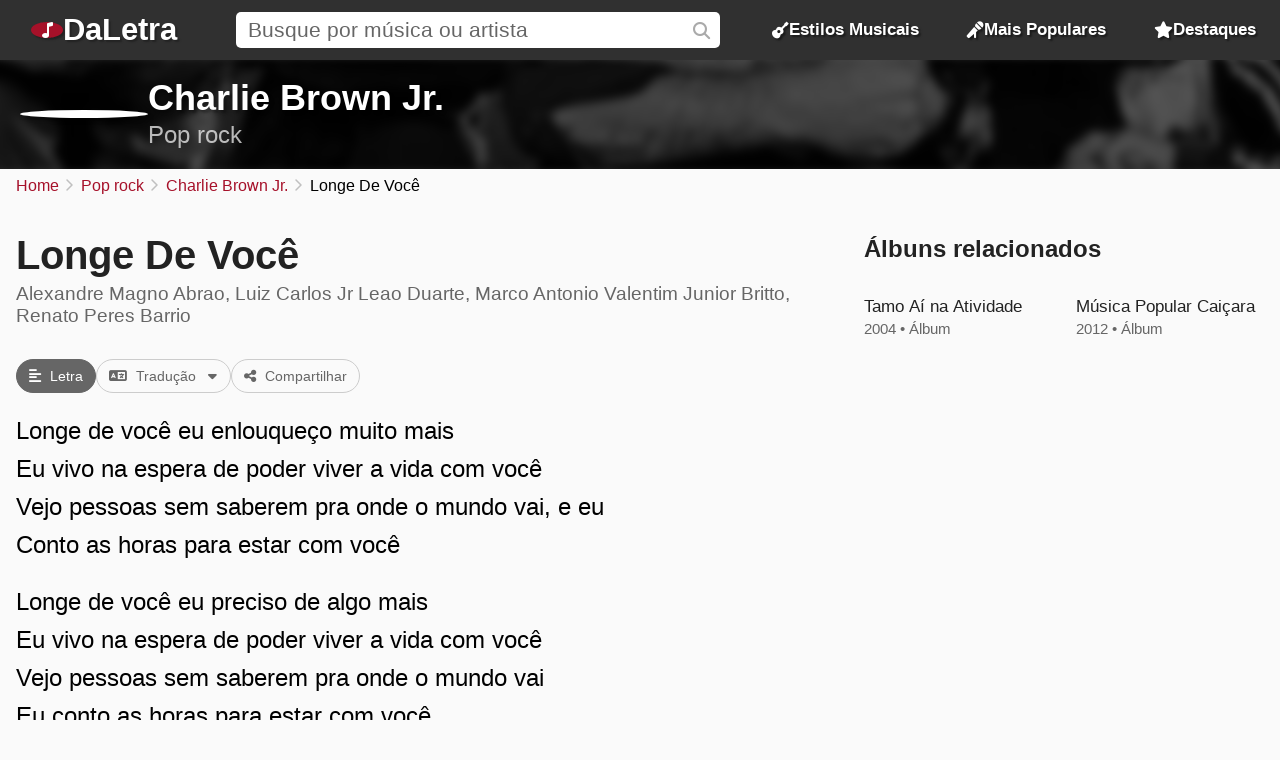

--- FILE ---
content_type: text/html; charset=UTF-8
request_url: https://daletra.com.br/charlie-brown-jr/letra/longe-de-voce.html
body_size: 12113
content:
<!DOCTYPE html>
<html lang="pt-BR">
<head>
		<meta charset="utf-8">
		<title>Longe De Voc&ecirc; - Charlie Brown Jr.</title>
		<meta name="viewport" content="width=device-width, initial-scale=1.0">
		<meta name="description" content="Longe de voc&ecirc; eu enlouque&ccedil;o muito mais. Eu vivo na espera de poder viver a vida com voc&ecirc;. Vejo pessoas sem saberem pra onde o mundo vai, e eu.">
		<meta name="keywords" content="longe de voc&ecirc;, charlie brown jr., longe de voc&ecirc; de charlie brown jr., letra longe de voc&ecirc;, m&uacute;sica longe de voc&ecirc; de charlie brown jr.">
		<link rel="preconnect" href="https://daletra.site">
		<link rel="canonical" href="https://daletra.com.br/charlie-brown-jr/letra/longe-de-voce.html">
		
		<link rel="alternate" hreflang="pt-BR" href="https://daletra.com.br/charlie-brown-jr/letra/longe-de-voce.html">
		<link rel="alternate" hreflang="en" href="https://daletra.com/charlie-brown-jr/lyrics/longe-de-voce.html">
		<link rel="alternate" hreflang="es" href="https://daletra.net/charlie-brown-jr/letras/longe-de-voce.html">
		<link rel="alternate" hreflang="fr" href="https://daletra.art/charlie-brown-jr/paroles/longe-de-voce.html">
		<link rel="alternate" hreflang="de" href="https://daletra.top/charlie-brown-jr/liedtexte/longe-de-voce.html">
		<link rel="alternate" hreflang="it" href="https://daletra.online/charlie-brown-jr/testi/longe-de-voce.html">
		
		<meta name="robots" content="index, follow">
		
		<meta name="google" content="notranslate">
		<meta name="format-detection" content="telephone=no">
		
		<link rel="apple-touch-icon" sizes="512x512" href="https://daletra.site/assets/favicon/favicon-512x512.png">
		<link rel="apple-touch-icon" sizes="180x180" href="https://daletra.site/assets/favicon/favicon-180x180.png">
		<link rel="apple-touch-icon" sizes="192x192" href="https://daletra.site/assets/favicon/favicon-192x192.png">
		<link rel="icon" type="image/png" sizes="32x32" href="https://daletra.site/assets/favicon/favicon-32x32.png">
		<link rel="icon" type="image/png" sizes="16x16" href="https://daletra.site/assets/favicon/favicon-16x16.png">
		<link rel="manifest" href="https://daletra.site/assets/favicon/site.webmanifest">
		<link rel="mask-icon" href="https://daletra.site/assets/favicon/favicon.svg" color="#aa0000">
		<link rel="shortcut icon" href="https://daletra.site/assets/favicon/favicon.ico">
		<meta name="msapplication-TileColor" content="#dddddd">
		<meta name="msapplication-config" content="https://daletra.site/assets/favicon/browserconfig.xml">
		<meta name="theme-color" content="#ffffff">
		
		<meta property="og:locale" content="pt_BR">
		<meta property="og:type" content="website">
		<meta property="og:title" content="Longe De Voc&ecirc; - Charlie Brown Jr.">
		<meta property="og:description" content="Longe de voc&ecirc; eu enlouque&ccedil;o muito mais. Eu vivo na espera de poder viver a vida com voc&ecirc;. Vejo pessoas sem saberem pra onde o mundo vai, e eu.">
		<meta property="og:site_name" content="DaLetra">
		<meta property="og:url" content="https://daletra.com.br/charlie-brown-jr/letra/longe-de-voce.html">
		<meta property="og:image" content="https://daletra.site/assets/c/h/a/charlie-brown-jr/_profile-md.webp">
		<meta property="og:image:type" content="image/webp">
		
		<meta name="twitter:card" content="summary_large_image">
		<meta name="twitter:url" content="https://daletra.com.br/charlie-brown-jr/letra/longe-de-voce.html">
		<meta name="twitter:title" content="Longe De Voc&ecirc; - Charlie Brown Jr.">
		<meta name="twitter:description" content="Longe de voc&ecirc; eu enlouque&ccedil;o muito mais. Eu vivo na espera de poder viver a vida com voc&ecirc;. Vejo pessoas sem saberem pra onde o mundo vai, e eu.">
		<meta name="twitter:image" content="https://daletra.site/assets/c/h/a/charlie-brown-jr/_profile-md.webp">
		<meta name="twitter:site" content="@daletrabr">
		
		<link rel="alternate" type="application/rss+xml" title="RSS do site DaLetra" href="https://daletra.com.br/feed.rss">
		
		<link rel="search" type="application/opensearchdescription+xml" title="DaLetra" href="https://daletra.com.br/opensearch.xml">
		
		<link rel="preload" as="style" href="https://daletra.site/assets/css/styles.min.css?v=1725042035">
		<link rel="stylesheet" type="text/css" href="https://daletra.site/assets/css/styles.min.css?v=1725042035">
		<link rel="preload" as="style" href="https://daletra.site/assets/css/fa-kit.css?v=1725042035">
		<link rel="stylesheet" type="text/css" href="https://daletra.site/assets/css/fa-kit.css?v=1725042035">
		
		<script type="application/ld+json">[{
    "@context": "https:\/\/schema.org",
    "@type": "WebSite",
    "@id": "https:\/\/daletra.com.br\/#website",
    "url": "https:\/\/daletra.com.br\/",
    "inLanguage": "pt-BR",
    "name": "DaLetra",
    "description": "Letras, M\u00fasicas, V\u00eddeos e muito mais",
    "image": {
        "@type": "ImageObject",
        "url": "https:\/\/daletra.site\/assets\/other\/social\/daletra.png",
        "height": "450",
        "width": "450"
    },
    "sameAs": [
        "https:\/\/www.facebook.com\/brdaletra\/",
        "https:\/\/twitter.com\/daletrabr\/",
        "https:\/\/t.me\/daletrabr",
        "https:\/\/bsky.app\/profile\/daletra.com.br",
        "https:\/\/www.pinterest.com\/daletrabr\/",
        "https:\/\/www.tumblr.com\/daletrabr\/",
        "https:\/\/www.instapaper.com\/p\/daletra",
        "https:\/\/flipboard.com\/@daletrabr",
        "https:\/\/flipboard.social\/@daletrabr",
        "https:\/\/mastodon.social\/@daletrabr",
        "https:\/\/pawoo.net\/@daletra",
        "https:\/\/mas.to\/@daletra",
        "https:\/\/mstdn.social\/@daletrabr",
        "https:\/\/musician.social\/@daletrabr",
        "https:\/\/gravatar.com\/daletrabr"
    ],
    "potentialAction": {
        "@type": "SearchAction",
        "target": {
            "@type": "EntryPoint",
            "urlTemplate": "https:\/\/daletra.com.br\/busca\/?q={search_term_string}"
        },
        "query-input": "required name=search_term_string"
    }
},{
    "@context": "https:\/\/schema.org",
    "@type": "Organization",
    "@id": "https:\/\/daletra.com.br\/#organization",
    "url": "https:\/\/daletra.com.br\/",
    "name": "DaLetra",
    "description": "Letras, M\u00fasicas, V\u00eddeos e muito mais",
    "logo": {
        "@type": "ImageObject",
        "url": "https:\/\/daletra.site\/assets\/other\/social\/daletra.png",
        "height": "450",
        "width": "450"
    }
},{
    "@context": "https:\/\/schema.org",
    "@type": "WebPage",
    "@id": "https:\/\/daletra.com.br\/charlie-brown-jr\/letra\/longe-de-voce.html#webpage",
    "url": "https:\/\/daletra.com.br\/charlie-brown-jr\/letra\/longe-de-voce.html",
    "inLanguage": "pt-BR",
    "name": "Longe De Voc&ecirc; - Charlie Brown Jr.",
    "description": "Longe de voc&ecirc; eu enlouque&ccedil;o muito mais. Eu vivo na espera de poder viver a vida com voc&ecirc;. Vejo pessoas sem saberem pra onde o mundo vai, e eu.",
    "isPartOf": {
        "@id": "https:\/\/daletra.com.br\/#website"
    },
    "about": {
        "@id": "https:\/\/daletra.com.br\/#organization"
    }
},{
    "@context": "https:\/\/schema.org",
    "@type": "BreadcrumbList",
    "itemListElement": [
        {
            "@type": "ListItem",
            "position": 1,
            "item": {
                "@id": "https:\/\/daletra.com.br\/",
                "name": "Home"
            }
        },
        {
            "@type": "ListItem",
            "position": 2,
            "item": {
                "@id": "https:\/\/daletra.com.br\/estilos\/pop-rock\/",
                "name": "Pop rock"
            }
        },
        {
            "@type": "ListItem",
            "position": 3,
            "item": {
                "@id": "https:\/\/daletra.com.br\/charlie-brown-jr\/",
                "name": "Charlie Brown Jr."
            }
        },
        {
            "@type": "ListItem",
            "position": 4,
            "item": {
                "@id": "https:\/\/daletra.com.br\/charlie-brown-jr\/letra\/longe-de-voce.html",
                "name": "Longe De Voc&ecirc;"
            }
        }
    ]
},{
    "@context": "https:\/\/schema.org",
    "@type": "MusicComposition",
    "@id": "https:\/\/daletra.com.br\/charlie-brown-jr\/letra\/longe-de-voce.html#composition",
    "url": "https:\/\/daletra.com.br\/charlie-brown-jr\/letra\/longe-de-voce.html",
    "name": "Longe De Voc\u00ea",
    "lyrics": {
        "@type": "CreativeWork",
        "text": "Longe de voc\u00ea eu enlouque\u00e7o muito mais\nEu vivo na espera de poder viver a vida com voc\u00ea\nVejo pessoas sem saberem pra onde o mundo vai, e eu\nConto as horas para estar com voc\u00ea\n\nLonge de voc\u00ea eu preciso de algo mais\nEu vivo na espera de poder viver a vida com voc\u00ea\nVejo pessoas sem saberem pra onde o mundo vai\nEu conto as horas para estar com voc\u00ea\n\nQue mundo \u00e9 esse que ningu\u00e9m entende um sonho\nQue mundo \u00e9 esse que ningu\u00e9m sabe mais amar\nPra tanta coisa que faz mal eu me disponho\nQuando eu te vejo eu come\u00e7o a sorrir\nEu come\u00e7o a sorrir\n\nN\u00e3o quero desperdi\u00e7ar a chance de ter encontrado voc\u00ea\nHoje o que eu mais quero \u00e9 fazer voc\u00ea feliz\nVejo as pessoas e sei que juntos n\u00f3s podemos muito mais\nEu vivo na espera de poder viver a vida com voc\u00ea\n\nQue mundo \u00e9 esse que ningu\u00e9m entende um sonho\nQue mundo \u00e9 esse que ningu\u00e9m sabe mais amar\nPra tanta coisa que faz mal eu me disponho\nQuando eu te vejo eu come\u00e7o a sorrir\nEu come\u00e7o a sorrir\n\nMolduras boas n\u00e3o salvam quadros ruins\nEu procurei a vida inteira sem saber bem pelo que\nMas se pelo menos voc\u00ea estivesse aqui\nEu conto as horas pra estar com voc\u00ea\nEu estive l\u00e1 na sua presen\u00e7a\nS\u00f3 pra saber o que voc\u00ea diria sobre n\u00f3s\nO que te diz mais\nO que te diz mais"
    },
    "lyricist": [
        {
            "@type": "Person",
            "name": "Alexandre Magno Abrao, Luiz Carlos Jr Leao Duarte, Marco Antonio Valentim  Junior Britto, Renato Peres Barrio"
        }
    ]
},{
    "@context": "https:\/\/schema.org",
    "@type": "MusicRecording",
    "@id": "https:\/\/daletra.com.br\/charlie-brown-jr\/letra\/longe-de-voce.html#recording",
    "url": "https:\/\/daletra.com.br\/charlie-brown-jr\/letra\/longe-de-voce.html",
    "image": "https:\/\/daletra.site\/assets\/c\/h\/a\/charlie-brown-jr\/_profile-sm.webp",
    "name": "Longe De Voc\u00ea",
    "description": "Longe De Voc&ecirc; &eacute; uma m&uacute;sica de Charlie Brown Jr., do estilo Pop rock",
    "author": [
        {
            "@type": "Person",
            "name": "Alexandre Magno Abrao, Luiz Carlos Jr Leao Duarte, Marco Antonio Valentim  Junior Britto, Renato Peres Barrio"
        }
    ],
    "byArtist": {
        "@context": "https:\/\/schema.org",
        "@type": "MusicGroup",
        "image": [
            "https:\/\/daletra.site\/assets\/c\/h\/a\/charlie-brown-jr\/_profile-sm.webp"
        ],
        "genre": "https:\/\/daletra.com.br\/estilos\/pop-rock\/",
        "name": "Charlie Brown Jr.",
        "description": "M&uacute;sicas de Charlie Brown Jr., do estilo Pop rock",
        "url": "https:\/\/daletra.com.br\/charlie-brown-jr\/"
    },
    "recordingOf": "https:\/\/daletra.com.br\/charlie-brown-jr\/letra\/longe-de-voce.html#composition"
},{
    "@context": "https:\/\/schema.org",
    "@type": "FAQPage",
    "mainEntity": [
        {
            "@context": "https:\/\/schema.org",
            "@type": "Question",
            "name": "Em quais \u00e1lbuns a m\u00fasica \u201cLonge De Voc\u00ea\u201d foi lan\u00e7ada por Charlie Brown Jr.?",
            "inLanguage": "pt-BR",
            "acceptedAnswer": {
                "@context": "https:\/\/schema.org",
                "@type": "Answer",
                "text": "Charlie Brown Jr.  lan\u00e7ou a m\u00fasica nos \u00e1lbums \u201cTamo A\u00ed na Atividade\u201d em 2004 e \u201cM\u00fasica Popular Cai\u00e7ara\u201d em 2012."
            }
        },
        {
            "@context": "https:\/\/schema.org",
            "@type": "Question",
            "name": "De quem \u00e9 a composi\u00e7\u00e3o da m\u00fasica \u201cLonge De Voc&ecirc;\u201d de Charlie Brown Jr.?",
            "inLanguage": "pt-BR",
            "acceptedAnswer": {
                "@context": "https:\/\/schema.org",
                "@type": "Answer",
                "text": "A m\u00fasica \u201cLonge De Voc&ecirc;\u201d de Charlie Brown Jr. foi composta por Alexandre Magno Abrao, Luiz Carlos Jr Leao Duarte, Marco Antonio Valentim  Junior Britto, Renato Peres Barrio."
            }
        }
    ]
}]</script>
	</head>
<body>
<nav>
	<div class="container">
	    <div class="logo">
	  	  <a href="/" aria-label="P&aacute;gina Inicial">
	  	  <i class="fa-solid fa-music-note"></i><span>DaLetra</span>
	  	  </a>
	    </div>

		<div class="search">
			<input type="search" name="q" id="searchQ" value="" placeholder="Busque por m&uacute;sica ou artista" data-path="busca">
		</div>

		<div class="topmenu genres">
		  <a href="/estilos/"><i class="fa-sharp fa-solid fa-guitar"></i> Estilos Musicais</a>
		</div>
		<div class="topmenu top-songs">
			<a href="/mais-populares/"><i class="fa-solid fa-microphone-stand"></i> Mais Populares</a>
		</div>
		<div class="topmenu featured-songs">
			<a href="/destaques/"><i class="fa-solid fa-star"></i> Destaques</a>
		</div>
		<div class="menu">
			<button class="menu-icon" aria-label="Menu"></button>

			<div class="menu-itens">
				<div class="genres">
				  <a href="/estilos/"><i class="fa-sharp fa-solid fa-guitar"></i> Estilos Musicais</a>
				</div>
				<div class="top-songs">
					<a href="/mais-populares/"><i class="fa-solid fa-microphone-stand"></i> Mais Populares</a>
				</div>
				<div class="featured-songs">
					<a href="/destaques/"><i class="fa-solid fa-star"></i> Destaques</a>
				</div>
			</div>
		</div>

	</div>
</nav>

<main id="master">
<header>
	<div class="container">
		<a href="/charlie-brown-jr/" title="Charlie Brown Jr."><div class="profile" style="background-image: url(https://daletra.site/assets/c/h/a/charlie-brown-jr/_profile-sm.webp);"></div></a>
		<div class="info">
			<h2><a href="/charlie-brown-jr/">Charlie Brown Jr.</a></h2>
			<p><a href="/estilos/pop-rock/">Pop rock</a></p>
		</div>
		<div class="social">
		</div>
	</div>
	<div class="bg" style="background-image: url(https://daletra.site/assets/c/h/a/charlie-brown-jr/_header.webp);"></div>
</header>
<div id="breadcrumbs"><ul>
	<li><a href="/" title="Home">Home</a></li>
	<li><a href="/estilos/pop-rock/" title="Pop rock">Pop rock</a></li>
	<li><a href="/charlie-brown-jr/" title="Charlie Brown Jr.">Charlie Brown Jr.</a></li>
	<li>Longe De Voc&ecirc;</li>
</ul></div>
<div class="block mix mix-lyrics">
    <section class="container">
        <article>
            <h1 class="music-name">Longe De Voc&ecirc;</h1>
            <div class="written_by">Alexandre Magno Abrao, Luiz Carlos Jr Leao Duarte, Marco Antonio Valentim  Junior Britto, Renato Peres Barrio</div><p class="buttons">
<a href="#lyrics" class="button lyric-act"data-action-to="#lyrics"><i class="fa fa-align-left"></i> Letra</a><a href="#" class="button translate-act"data-action-to="#lang-" data-translations="[{&quot;url&quot;:&quot;#lang-en&quot;,&quot;class&quot;:&quot;translate-to&quot;,&quot;label&quot;:&quot;English&quot;,&quot;code&quot;:&quot;en&quot;,&quot;attr&quot;:[{&quot;name&quot;:&quot;data-action-to&quot;,&quot;value&quot;:&quot;#lang-en&quot;}]},{&quot;url&quot;:&quot;#lang-es&quot;,&quot;class&quot;:&quot;translate-to&quot;,&quot;label&quot;:&quot;Espa\u00f1ol&quot;,&quot;code&quot;:&quot;es&quot;,&quot;attr&quot;:[{&quot;name&quot;:&quot;data-action-to&quot;,&quot;value&quot;:&quot;#lang-es&quot;}]},{&quot;url&quot;:&quot;#lang-fr&quot;,&quot;class&quot;:&quot;translate-to&quot;,&quot;label&quot;:&quot;Fran\u00e7ais&quot;,&quot;code&quot;:&quot;fr&quot;,&quot;attr&quot;:[{&quot;name&quot;:&quot;data-action-to&quot;,&quot;value&quot;:&quot;#lang-fr&quot;}]},{&quot;url&quot;:&quot;#lang-de&quot;,&quot;class&quot;:&quot;translate-to&quot;,&quot;label&quot;:&quot;Deutsch&quot;,&quot;code&quot;:&quot;de&quot;,&quot;attr&quot;:[{&quot;name&quot;:&quot;data-action-to&quot;,&quot;value&quot;:&quot;#lang-de&quot;}]},{&quot;url&quot;:&quot;#lang-it&quot;,&quot;class&quot;:&quot;translate-to&quot;,&quot;label&quot;:&quot;Italiano&quot;,&quot;code&quot;:&quot;it&quot;,&quot;attr&quot;:[{&quot;name&quot;:&quot;data-action-to&quot;,&quot;value&quot;:&quot;#lang-it&quot;}]},{&quot;url&quot;:&quot;#lang-id&quot;,&quot;class&quot;:&quot;translate-to&quot;,&quot;label&quot;:&quot;Bahasa Indonesia&quot;,&quot;code&quot;:&quot;id&quot;,&quot;attr&quot;:[{&quot;name&quot;:&quot;data-action-to&quot;,&quot;value&quot;:&quot;#lang-id&quot;}]},{&quot;url&quot;:&quot;#lang-th&quot;,&quot;class&quot;:&quot;translate-to&quot;,&quot;label&quot;:&quot;\u0e44\u0e17\u0e22&quot;,&quot;code&quot;:&quot;th&quot;,&quot;attr&quot;:[{&quot;name&quot;:&quot;data-action-to&quot;,&quot;value&quot;:&quot;#lang-th&quot;}]},{&quot;url&quot;:&quot;#lang-zh&quot;,&quot;class&quot;:&quot;translate-to&quot;,&quot;label&quot;:&quot;\u4e2d\u6587&quot;,&quot;code&quot;:&quot;zh&quot;,&quot;attr&quot;:[{&quot;name&quot;:&quot;data-action-to&quot;,&quot;value&quot;:&quot;#lang-zh&quot;}]}]" data-main-language="" data-translation="0"><i class="fa-solid fa-language"></i> Tradução <span><i class="fa-solid fa-caret-down"></i></span></a><a href="/charlie-brown-jr/letra/longe-de-voce.html" class="button share-act"><i class="fa fa-share-nodes"></i> Compartilhar</a></p>
            <div class="lyrics"><div id="content-lyrics" lang="pt">
<p>Longe de você eu enlouqueço muito mais<br>Eu vivo na espera de poder viver a vida com você<br>Vejo pessoas sem saberem pra onde o mundo vai, e eu<br>Conto as horas para estar com você</p><p>Longe de você eu preciso de algo mais<br>Eu vivo na espera de poder viver a vida com você<br>Vejo pessoas sem saberem pra onde o mundo vai<br>Eu conto as horas para estar com você</p><p>Que mundo é esse que ninguém entende um sonho<br>Que mundo é esse que ninguém sabe mais amar<br>Pra tanta coisa que faz mal eu me disponho<br>Quando eu te vejo eu começo a sorrir<br>Eu começo a sorrir</p><p>Não quero desperdiçar a chance de ter encontrado você<br>Hoje o que eu mais quero é fazer você feliz<br>Vejo as pessoas e sei que juntos nós podemos muito mais<br>Eu vivo na espera de poder viver a vida com você</p><p>Que mundo é esse que ninguém entende um sonho<br>Que mundo é esse que ninguém sabe mais amar<br>Pra tanta coisa que faz mal eu me disponho<br>Quando eu te vejo eu começo a sorrir<br>Eu começo a sorrir</p><p>Molduras boas não salvam quadros ruins<br>Eu procurei a vida inteira sem saber bem pelo que<br>Mas se pelo menos você estivesse aqui<br>Eu conto as horas pra estar com você<br>Eu estive lá na sua presença<br>Só pra saber o que você diria sobre nós<br>O que te diz mais<br>O que te diz mais</p>
</div>
<div id="content-lang-en">
<div class="original" lang="pt">Longe de você eu enlouqueço muito mais</div>
<div class="translation" lang="en">Far from you, I go much more insane</div>
<div class="original" lang="pt">Eu vivo na espera de poder viver a vida com você</div>
<div class="translation" lang="en">I live in hope of being able to live life with you</div>
<div class="original" lang="pt">Vejo pessoas sem saberem pra onde o mundo vai, e eu</div>
<div class="translation" lang="en">I see people not knowing where the world is going, and I</div>
<div class="original" lang="pt">Conto as horas para estar com você</div>
<div class="translation" lang="en">Count the hours to be with you</div>
<div class="empty-line"></div>
<div class="original" lang="pt">Longe de você eu preciso de algo mais</div>
<div class="translation" lang="en">Far from you, I need something more</div>
<div class="original" lang="pt">Eu vivo na espera de poder viver a vida com você</div>
<div class="translation" lang="en">I live in hope of being able to live life with you</div>
<div class="original" lang="pt">Vejo pessoas sem saberem pra onde o mundo vai</div>
<div class="translation" lang="en">I see people not knowing where the world is going</div>
<div class="original" lang="pt">Eu conto as horas para estar com você</div>
<div class="translation" lang="en">I count the hours to be with you</div>
<div class="empty-line"></div>
<div class="original" lang="pt">Que mundo é esse que ninguém entende um sonho</div>
<div class="translation" lang="en">What kind of world is this where no one understands a dream</div>
<div class="original" lang="pt">Que mundo é esse que ninguém sabe mais amar</div>
<div class="translation" lang="en">What kind of world is this where no one knows how to love anymore</div>
<div class="original" lang="pt">Pra tanta coisa que faz mal eu me disponho</div>
<div class="translation" lang="en">For so many things that are harmful, I make myself available</div>
<div class="original" lang="pt">Quando eu te vejo eu começo a sorrir</div>
<div class="translation" lang="en">When I see you, I start to smile</div>
<div class="original" lang="pt">Eu começo a sorrir</div>
<div class="translation" lang="en">I start to smile</div>
<div class="empty-line"></div>
<div class="original" lang="pt">Não quero desperdiçar a chance de ter encontrado você</div>
<div class="translation" lang="en">I don't want to waste the chance of having found you</div>
<div class="original" lang="pt">Hoje o que eu mais quero é fazer você feliz</div>
<div class="translation" lang="en">Today what I want most is to make you happy</div>
<div class="original" lang="pt">Vejo as pessoas e sei que juntos nós podemos muito mais</div>
<div class="translation" lang="en">I see people and I know that together we can do much more</div>
<div class="original" lang="pt">Eu vivo na espera de poder viver a vida com você</div>
<div class="translation" lang="en">I live in hope of being able to live life with you</div>
<div class="empty-line"></div>
<div class="original" lang="pt">Que mundo é esse que ninguém entende um sonho</div>
<div class="translation" lang="en">What kind of world is this where no one understands a dream</div>
<div class="original" lang="pt">Que mundo é esse que ninguém sabe mais amar</div>
<div class="translation" lang="en">What kind of world is this where no one knows how to love anymore</div>
<div class="original" lang="pt">Pra tanta coisa que faz mal eu me disponho</div>
<div class="translation" lang="en">For so many things that are harmful, I make myself available</div>
<div class="original" lang="pt">Quando eu te vejo eu começo a sorrir</div>
<div class="translation" lang="en">When I see you, I start to smile</div>
<div class="original" lang="pt">Eu começo a sorrir</div>
<div class="translation" lang="en">I start to smile</div>
<div class="empty-line"></div>
<div class="original" lang="pt">Molduras boas não salvam quadros ruins</div>
<div class="translation" lang="en">Good frames don't save bad paintings</div>
<div class="original" lang="pt">Eu procurei a vida inteira sem saber bem pelo que</div>
<div class="translation" lang="en">I searched my whole life without really knowing for what</div>
<div class="original" lang="pt">Mas se pelo menos você estivesse aqui</div>
<div class="translation" lang="en">But if at least you were here</div>
<div class="original" lang="pt">Eu conto as horas pra estar com você</div>
<div class="translation" lang="en">I count the hours to be with you</div>
<div class="original" lang="pt">Eu estive lá na sua presença</div>
<div class="translation" lang="en">I was there in your presence</div>
<div class="original" lang="pt">Só pra saber o que você diria sobre nós</div>
<div class="translation" lang="en">Just to know what you would say about us</div>
<div class="original" lang="pt">O que te diz mais</div>
<div class="translation" lang="en">What tells you more</div>
<div class="original" lang="pt">O que te diz mais</div>
<div class="translation" lang="en">What tells you more</div>
</div>
<div id="content-lang-es">
<div class="original" lang="pt">Longe de você eu enlouqueço muito mais</div>
<div class="translation" lang="es">Lejos de ti, me vuelvo mucho más loco</div>
<div class="original" lang="pt">Eu vivo na espera de poder viver a vida com você</div>
<div class="translation" lang="es">Vivo esperando poder vivir la vida contigo</div>
<div class="original" lang="pt">Vejo pessoas sem saberem pra onde o mundo vai, e eu</div>
<div class="translation" lang="es">Veo a personas sin saber hacia dónde va el mundo, y yo</div>
<div class="original" lang="pt">Conto as horas para estar com você</div>
<div class="translation" lang="es">Cuento las horas para estar contigo</div>
<div class="empty-line"></div>
<div class="original" lang="pt">Longe de você eu preciso de algo mais</div>
<div class="translation" lang="es">Lejos de ti, necesito algo más</div>
<div class="original" lang="pt">Eu vivo na espera de poder viver a vida com você</div>
<div class="translation" lang="es">Vivo esperando poder vivir la vida contigo</div>
<div class="original" lang="pt">Vejo pessoas sem saberem pra onde o mundo vai</div>
<div class="translation" lang="es">Veo a personas sin saber hacia dónde va el mundo</div>
<div class="original" lang="pt">Eu conto as horas para estar com você</div>
<div class="translation" lang="es">Cuento las horas para estar contigo</div>
<div class="empty-line"></div>
<div class="original" lang="pt">Que mundo é esse que ninguém entende um sonho</div>
<div class="translation" lang="es">¿Qué mundo es este en el que nadie entiende un sueño?</div>
<div class="original" lang="pt">Que mundo é esse que ninguém sabe mais amar</div>
<div class="translation" lang="es">¿Qué mundo es este en el que nadie sabe amar ya?</div>
<div class="original" lang="pt">Pra tanta coisa que faz mal eu me disponho</div>
<div class="translation" lang="es">Para tantas cosas que hacen daño, me ofrezco</div>
<div class="original" lang="pt">Quando eu te vejo eu começo a sorrir</div>
<div class="translation" lang="es">Cuando te veo, empiezo a sonreír</div>
<div class="original" lang="pt">Eu começo a sorrir</div>
<div class="translation" lang="es">Empiezo a sonreír</div>
<div class="empty-line"></div>
<div class="original" lang="pt">Não quero desperdiçar a chance de ter encontrado você</div>
<div class="translation" lang="es">No quiero desperdiciar la oportunidad de haberte encontrado</div>
<div class="original" lang="pt">Hoje o que eu mais quero é fazer você feliz</div>
<div class="translation" lang="es">Hoy, lo que más quiero es hacerte feliz</div>
<div class="original" lang="pt">Vejo as pessoas e sei que juntos nós podemos muito mais</div>
<div class="translation" lang="es">Veo a las personas y sé que juntos podemos mucho más</div>
<div class="original" lang="pt">Eu vivo na espera de poder viver a vida com você</div>
<div class="translation" lang="es">Vivo esperando poder vivir la vida contigo</div>
<div class="empty-line"></div>
<div class="original" lang="pt">Que mundo é esse que ninguém entende um sonho</div>
<div class="translation" lang="es">¿Qué mundo es este en el que nadie entiende un sueño?</div>
<div class="original" lang="pt">Que mundo é esse que ninguém sabe mais amar</div>
<div class="translation" lang="es">¿Qué mundo es este en el que nadie sabe amar ya?</div>
<div class="original" lang="pt">Pra tanta coisa que faz mal eu me disponho</div>
<div class="translation" lang="es">Para tantas cosas que hacen daño, me ofrezco</div>
<div class="original" lang="pt">Quando eu te vejo eu começo a sorrir</div>
<div class="translation" lang="es">Cuando te veo, empiezo a sonreír</div>
<div class="original" lang="pt">Eu começo a sorrir</div>
<div class="translation" lang="es">Empiezo a sonreír</div>
<div class="empty-line"></div>
<div class="original" lang="pt">Molduras boas não salvam quadros ruins</div>
<div class="translation" lang="es">Los buenos marcos no salvan a los malos cuadros</div>
<div class="original" lang="pt">Eu procurei a vida inteira sem saber bem pelo que</div>
<div class="translation" lang="es">Busqué toda mi vida sin saber bien por qué</div>
<div class="original" lang="pt">Mas se pelo menos você estivesse aqui</div>
<div class="translation" lang="es">Pero si al menos estuvieras aquí</div>
<div class="original" lang="pt">Eu conto as horas pra estar com você</div>
<div class="translation" lang="es">Cuento las horas para estar contigo</div>
<div class="original" lang="pt">Eu estive lá na sua presença</div>
<div class="translation" lang="es">Estuve allí en tu presencia</div>
<div class="original" lang="pt">Só pra saber o que você diria sobre nós</div>
<div class="translation" lang="es">Solo para saber lo que dirías sobre nosotros</div>
<div class="original" lang="pt">O que te diz mais</div>
<div class="translation" lang="es">Lo que te dice más</div>
<div class="original" lang="pt">O que te diz mais</div>
<div class="translation" lang="es">Lo que te dice más</div>
</div>
<div id="content-lang-fr">
<div class="original" lang="pt">Longe de você eu enlouqueço muito mais</div>
<div class="translation" lang="fr">Loin de toi, je deviens bien plus fou</div>
<div class="original" lang="pt">Eu vivo na espera de poder viver a vida com você</div>
<div class="translation" lang="fr">Je vis dans l'attente de pouvoir vivre la vie avec toi</div>
<div class="original" lang="pt">Vejo pessoas sem saberem pra onde o mundo vai, e eu</div>
<div class="translation" lang="fr">Je vois des gens qui ne savent pas où le monde va, et moi</div>
<div class="original" lang="pt">Conto as horas para estar com você</div>
<div class="translation" lang="fr">Je compte les heures pour être avec toi</div>
<div class="empty-line"></div>
<div class="original" lang="pt">Longe de você eu preciso de algo mais</div>
<div class="translation" lang="fr">Loin de toi, j'ai besoin de quelque chose de plus</div>
<div class="original" lang="pt">Eu vivo na espera de poder viver a vida com você</div>
<div class="translation" lang="fr">Je vis dans l'attente de pouvoir vivre la vie avec toi</div>
<div class="original" lang="pt">Vejo pessoas sem saberem pra onde o mundo vai</div>
<div class="translation" lang="fr">Je vois des gens qui ne savent pas où le monde va</div>
<div class="original" lang="pt">Eu conto as horas para estar com você</div>
<div class="translation" lang="fr">Je compte les heures pour être avec toi</div>
<div class="empty-line"></div>
<div class="original" lang="pt">Que mundo é esse que ninguém entende um sonho</div>
<div class="translation" lang="fr">Quel est ce monde où personne ne comprend un rêve</div>
<div class="original" lang="pt">Que mundo é esse que ninguém sabe mais amar</div>
<div class="translation" lang="fr">Quel est ce monde où personne ne sait plus aimer</div>
<div class="original" lang="pt">Pra tanta coisa que faz mal eu me disponho</div>
<div class="translation" lang="fr">Pour tant de choses qui font mal, je me rends disponible</div>
<div class="original" lang="pt">Quando eu te vejo eu começo a sorrir</div>
<div class="translation" lang="fr">Quand je te vois, je commence à sourire</div>
<div class="original" lang="pt">Eu começo a sorrir</div>
<div class="translation" lang="fr">Je commence à sourire</div>
<div class="empty-line"></div>
<div class="original" lang="pt">Não quero desperdiçar a chance de ter encontrado você</div>
<div class="translation" lang="fr">Je ne veux pas gâcher la chance de t'avoir trouvé</div>
<div class="original" lang="pt">Hoje o que eu mais quero é fazer você feliz</div>
<div class="translation" lang="fr">Aujourd'hui, ce que je veux le plus, c'est te rendre heureux</div>
<div class="original" lang="pt">Vejo as pessoas e sei que juntos nós podemos muito mais</div>
<div class="translation" lang="fr">Je vois les gens et je sais que ensemble, nous pouvons faire bien plus</div>
<div class="original" lang="pt">Eu vivo na espera de poder viver a vida com você</div>
<div class="translation" lang="fr">Je vis dans l'attente de pouvoir vivre la vie avec toi</div>
<div class="empty-line"></div>
<div class="original" lang="pt">Que mundo é esse que ninguém entende um sonho</div>
<div class="translation" lang="fr">Quel est ce monde où personne ne comprend un rêve</div>
<div class="original" lang="pt">Que mundo é esse que ninguém sabe mais amar</div>
<div class="translation" lang="fr">Quel est ce monde où personne ne sait plus aimer</div>
<div class="original" lang="pt">Pra tanta coisa que faz mal eu me disponho</div>
<div class="translation" lang="fr">Pour tant de choses qui font mal, je me rends disponible</div>
<div class="original" lang="pt">Quando eu te vejo eu começo a sorrir</div>
<div class="translation" lang="fr">Quand je te vois, je commence à sourire</div>
<div class="original" lang="pt">Eu começo a sorrir</div>
<div class="translation" lang="fr">Je commence à sourire</div>
<div class="empty-line"></div>
<div class="original" lang="pt">Molduras boas não salvam quadros ruins</div>
<div class="translation" lang="fr">De bons cadres ne sauvent pas de mauvais tableaux</div>
<div class="original" lang="pt">Eu procurei a vida inteira sem saber bem pelo que</div>
<div class="translation" lang="fr">J'ai cherché toute ma vie sans vraiment savoir pour quoi</div>
<div class="original" lang="pt">Mas se pelo menos você estivesse aqui</div>
<div class="translation" lang="fr">Mais si au moins tu étais ici</div>
<div class="original" lang="pt">Eu conto as horas pra estar com você</div>
<div class="translation" lang="fr">Je compte les heures pour être avec toi</div>
<div class="original" lang="pt">Eu estive lá na sua presença</div>
<div class="translation" lang="fr">J'étais là en ta présence</div>
<div class="original" lang="pt">Só pra saber o que você diria sobre nós</div>
<div class="translation" lang="fr">Juste pour savoir ce que tu dirais de nous</div>
<div class="original" lang="pt">O que te diz mais</div>
<div class="translation" lang="fr">Ce qui te dit plus</div>
<div class="original" lang="pt">O que te diz mais</div>
<div class="translation" lang="fr">Ce qui te dit plus</div>
</div>
<div id="content-lang-de">
<div class="original" lang="pt">Longe de você eu enlouqueço muito mais</div>
<div class="translation" lang="de">Weit weg von dir werde ich viel verrückter</div>
<div class="original" lang="pt">Eu vivo na espera de poder viver a vida com você</div>
<div class="translation" lang="de">Ich lebe in der Hoffnung, das Leben mit dir führen zu können</div>
<div class="original" lang="pt">Vejo pessoas sem saberem pra onde o mundo vai, e eu</div>
<div class="translation" lang="de">Ich sehe Menschen, die nicht wissen, wohin die Welt geht, und ich</div>
<div class="original" lang="pt">Conto as horas para estar com você</div>
<div class="translation" lang="de">Ich zähle die Stunden, um bei dir zu sein</div>
<div class="empty-line"></div>
<div class="original" lang="pt">Longe de você eu preciso de algo mais</div>
<div class="translation" lang="de">Weit weg von dir brauche ich etwas mehr</div>
<div class="original" lang="pt">Eu vivo na espera de poder viver a vida com você</div>
<div class="translation" lang="de">Ich lebe in der Hoffnung, das Leben mit dir führen zu können</div>
<div class="original" lang="pt">Vejo pessoas sem saberem pra onde o mundo vai</div>
<div class="translation" lang="de">Ich sehe Menschen, die nicht wissen, wohin die Welt geht</div>
<div class="original" lang="pt">Eu conto as horas para estar com você</div>
<div class="translation" lang="de">Ich zähle die Stunden, um bei dir zu sein</div>
<div class="empty-line"></div>
<div class="original" lang="pt">Que mundo é esse que ninguém entende um sonho</div>
<div class="translation" lang="de">Was für eine Welt ist das, in der niemand einen Traum versteht</div>
<div class="original" lang="pt">Que mundo é esse que ninguém sabe mais amar</div>
<div class="translation" lang="de">Was für eine Welt ist das, in der niemand mehr lieben kann</div>
<div class="original" lang="pt">Pra tanta coisa que faz mal eu me disponho</div>
<div class="translation" lang="de">Für so viele Dinge, die schaden, bin ich bereit</div>
<div class="original" lang="pt">Quando eu te vejo eu começo a sorrir</div>
<div class="translation" lang="de">Wenn ich dich sehe, fange ich an zu lächeln</div>
<div class="original" lang="pt">Eu começo a sorrir</div>
<div class="translation" lang="de">Ich fange an zu lächeln</div>
<div class="empty-line"></div>
<div class="original" lang="pt">Não quero desperdiçar a chance de ter encontrado você</div>
<div class="translation" lang="de">Ich will die Chance nicht verschwenden, dich gefunden zu haben</div>
<div class="original" lang="pt">Hoje o que eu mais quero é fazer você feliz</div>
<div class="translation" lang="de">Heute will ich dich mehr als alles andere glücklich machen</div>
<div class="original" lang="pt">Vejo as pessoas e sei que juntos nós podemos muito mais</div>
<div class="translation" lang="de">Ich sehe die Menschen und weiß, dass wir zusammen viel mehr können</div>
<div class="original" lang="pt">Eu vivo na espera de poder viver a vida com você</div>
<div class="translation" lang="de">Ich lebe in der Hoffnung, das Leben mit dir führen zu können</div>
<div class="empty-line"></div>
<div class="original" lang="pt">Que mundo é esse que ninguém entende um sonho</div>
<div class="translation" lang="de">Was für eine Welt ist das, in der niemand einen Traum versteht</div>
<div class="original" lang="pt">Que mundo é esse que ninguém sabe mais amar</div>
<div class="translation" lang="de">Was für eine Welt ist das, in der niemand mehr lieben kann</div>
<div class="original" lang="pt">Pra tanta coisa que faz mal eu me disponho</div>
<div class="translation" lang="de">Für so viele Dinge, die schaden, bin ich bereit</div>
<div class="original" lang="pt">Quando eu te vejo eu começo a sorrir</div>
<div class="translation" lang="de">Wenn ich dich sehe, fange ich an zu lächeln</div>
<div class="original" lang="pt">Eu começo a sorrir</div>
<div class="translation" lang="de">Ich fange an zu lächeln</div>
<div class="empty-line"></div>
<div class="original" lang="pt">Molduras boas não salvam quadros ruins</div>
<div class="translation" lang="de">Gute Rahmen retten keine schlechten Bilder</div>
<div class="original" lang="pt">Eu procurei a vida inteira sem saber bem pelo que</div>
<div class="translation" lang="de">Ich habe mein ganzes Leben lang gesucht, ohne genau zu wissen, wonach</div>
<div class="original" lang="pt">Mas se pelo menos você estivesse aqui</div>
<div class="translation" lang="de">Aber wenn du zumindest hier wärst</div>
<div class="original" lang="pt">Eu conto as horas pra estar com você</div>
<div class="translation" lang="de">Ich zähle die Stunden, um bei dir zu sein</div>
<div class="original" lang="pt">Eu estive lá na sua presença</div>
<div class="translation" lang="de">Ich war in deiner Gegenwart</div>
<div class="original" lang="pt">Só pra saber o que você diria sobre nós</div>
<div class="translation" lang="de">Nur um zu wissen, was du über uns sagen würdest</div>
<div class="original" lang="pt">O que te diz mais</div>
<div class="translation" lang="de">Was sagt dir mehr</div>
<div class="original" lang="pt">O que te diz mais</div>
<div class="translation" lang="de">Was sagt dir mehr</div>
</div>
<div id="content-lang-it">
<div class="original" lang="pt">Longe de você eu enlouqueço muito mais</div>
<div class="translation" lang="it">Lontano da te impazzisco molto di più</div>
<div class="original" lang="pt">Eu vivo na espera de poder viver a vida com você</div>
<div class="translation" lang="it">Vivo nell'attesa di poter vivere la vita con te</div>
<div class="original" lang="pt">Vejo pessoas sem saberem pra onde o mundo vai, e eu</div>
<div class="translation" lang="it">Vedo persone senza sapere dove il mondo sta andando, e io</div>
<div class="original" lang="pt">Conto as horas para estar com você</div>
<div class="translation" lang="it">Conto le ore per stare con te</div>
<div class="empty-line"></div>
<div class="original" lang="pt">Longe de você eu preciso de algo mais</div>
<div class="translation" lang="it">Lontano da te ho bisogno di qualcosa in più</div>
<div class="original" lang="pt">Eu vivo na espera de poder viver a vida com você</div>
<div class="translation" lang="it">Vivo nell'attesa di poter vivere la vita con te</div>
<div class="original" lang="pt">Vejo pessoas sem saberem pra onde o mundo vai</div>
<div class="translation" lang="it">Vedo persone senza sapere dove il mondo sta andando</div>
<div class="original" lang="pt">Eu conto as horas para estar com você</div>
<div class="translation" lang="it">Io conto le ore per stare con te</div>
<div class="empty-line"></div>
<div class="original" lang="pt">Que mundo é esse que ninguém entende um sonho</div>
<div class="translation" lang="it">Che mondo è questo in cui nessuno capisce un sogno</div>
<div class="original" lang="pt">Que mundo é esse que ninguém sabe mais amar</div>
<div class="translation" lang="it">Che mondo è questo in cui nessuno sa più amare</div>
<div class="original" lang="pt">Pra tanta coisa que faz mal eu me disponho</div>
<div class="translation" lang="it">Per tante cose che fanno male mi rendo disponibile</div>
<div class="original" lang="pt">Quando eu te vejo eu começo a sorrir</div>
<div class="translation" lang="it">Quando ti vedo inizio a sorridere</div>
<div class="original" lang="pt">Eu começo a sorrir</div>
<div class="translation" lang="it">Inizio a sorridere</div>
<div class="empty-line"></div>
<div class="original" lang="pt">Não quero desperdiçar a chance de ter encontrado você</div>
<div class="translation" lang="it">Non voglio sprecare l'opportunità di averti trovato</div>
<div class="original" lang="pt">Hoje o que eu mais quero é fazer você feliz</div>
<div class="translation" lang="it">Oggi quello che voglio di più è renderti felice</div>
<div class="original" lang="pt">Vejo as pessoas e sei que juntos nós podemos muito mais</div>
<div class="translation" lang="it">Vedo le persone e so che insieme possiamo molto di più</div>
<div class="original" lang="pt">Eu vivo na espera de poder viver a vida com você</div>
<div class="translation" lang="it">Vivo nell'attesa di poter vivere la vita con te</div>
<div class="empty-line"></div>
<div class="original" lang="pt">Que mundo é esse que ninguém entende um sonho</div>
<div class="translation" lang="it">Che mondo è questo in cui nessuno capisce un sogno</div>
<div class="original" lang="pt">Que mundo é esse que ninguém sabe mais amar</div>
<div class="translation" lang="it">Che mondo è questo in cui nessuno sa più amare</div>
<div class="original" lang="pt">Pra tanta coisa que faz mal eu me disponho</div>
<div class="translation" lang="it">Per tante cose che fanno male mi rendo disponibile</div>
<div class="original" lang="pt">Quando eu te vejo eu começo a sorrir</div>
<div class="translation" lang="it">Quando ti vedo inizio a sorridere</div>
<div class="original" lang="pt">Eu começo a sorrir</div>
<div class="translation" lang="it">Inizio a sorridere</div>
<div class="empty-line"></div>
<div class="original" lang="pt">Molduras boas não salvam quadros ruins</div>
<div class="translation" lang="it">Le belle cornici non salvano i brutti quadri</div>
<div class="original" lang="pt">Eu procurei a vida inteira sem saber bem pelo que</div>
<div class="translation" lang="it">Ho cercato tutta la vita senza sapere bene per cosa</div>
<div class="original" lang="pt">Mas se pelo menos você estivesse aqui</div>
<div class="translation" lang="it">Ma se almeno tu fossi qui</div>
<div class="original" lang="pt">Eu conto as horas pra estar com você</div>
<div class="translation" lang="it">Conto le ore per stare con te</div>
<div class="original" lang="pt">Eu estive lá na sua presença</div>
<div class="translation" lang="it">Ero lì, in tua presenza</div>
<div class="original" lang="pt">Só pra saber o que você diria sobre nós</div>
<div class="translation" lang="it">Solo per sapere cosa diresti di noi</div>
<div class="original" lang="pt">O que te diz mais</div>
<div class="translation" lang="it">Cosa ti dice di più</div>
<div class="original" lang="pt">O que te diz mais</div>
<div class="translation" lang="it">Cosa ti dice di più</div>
</div>
<div id="content-lang-id">
<div class="original" lang="pt">Longe de você eu enlouqueço muito mais</div>
<div class="translation" lang="id">Jauh dari Anda, saya menjadi lebih gila</div>
<div class="original" lang="pt">Eu vivo na espera de poder viver a vida com você</div>
<div class="translation" lang="id">Saya hidup dalam harapan untuk bisa hidup bersama Anda</div>
<div class="original" lang="pt">Vejo pessoas sem saberem pra onde o mundo vai, e eu</div>
<div class="translation" lang="id">Saya melihat orang-orang tanpa tahu kemana dunia ini menuju, dan saya</div>
<div class="original" lang="pt">Conto as horas para estar com você</div>
<div class="translation" lang="id">Menghitung jam untuk bisa bersama Anda</div>
<div class="empty-line"></div>
<div class="original" lang="pt">Longe de você eu preciso de algo mais</div>
<div class="translation" lang="id">Jauh dari Anda, saya butuh sesuatu yang lebih</div>
<div class="original" lang="pt">Eu vivo na espera de poder viver a vida com você</div>
<div class="translation" lang="id">Saya hidup dalam harapan untuk bisa hidup bersama Anda</div>
<div class="original" lang="pt">Vejo pessoas sem saberem pra onde o mundo vai</div>
<div class="translation" lang="id">Saya melihat orang-orang tanpa tahu kemana dunia ini menuju</div>
<div class="original" lang="pt">Eu conto as horas para estar com você</div>
<div class="translation" lang="id">Saya menghitung jam untuk bisa bersama Anda</div>
<div class="empty-line"></div>
<div class="original" lang="pt">Que mundo é esse que ninguém entende um sonho</div>
<div class="translation" lang="id">Dunia apakah ini yang tidak ada yang mengerti mimpi</div>
<div class="original" lang="pt">Que mundo é esse que ninguém sabe mais amar</div>
<div class="translation" lang="id">Dunia apakah ini yang tidak ada yang tahu cara mencintai lagi</div>
<div class="original" lang="pt">Pra tanta coisa que faz mal eu me disponho</div>
<div class="translation" lang="id">Untuk banyak hal yang buruk, saya bersedia</div>
<div class="original" lang="pt">Quando eu te vejo eu começo a sorrir</div>
<div class="translation" lang="id">Ketika saya melihat Anda, saya mulai tersenyum</div>
<div class="original" lang="pt">Eu começo a sorrir</div>
<div class="translation" lang="id">Saya mulai tersenyum</div>
<div class="empty-line"></div>
<div class="original" lang="pt">Não quero desperdiçar a chance de ter encontrado você</div>
<div class="translation" lang="id">Saya tidak ingin menyia-nyiakan kesempatan telah menemukan Anda</div>
<div class="original" lang="pt">Hoje o que eu mais quero é fazer você feliz</div>
<div class="translation" lang="id">Hari ini yang paling saya inginkan adalah membuat Anda bahagia</div>
<div class="original" lang="pt">Vejo as pessoas e sei que juntos nós podemos muito mais</div>
<div class="translation" lang="id">Saya melihat orang-orang dan tahu bahwa bersama kita bisa lebih banyak</div>
<div class="original" lang="pt">Eu vivo na espera de poder viver a vida com você</div>
<div class="translation" lang="id">Saya hidup dalam harapan untuk bisa hidup bersama Anda</div>
<div class="empty-line"></div>
<div class="original" lang="pt">Que mundo é esse que ninguém entende um sonho</div>
<div class="translation" lang="id">Dunia apakah ini yang tidak ada yang mengerti mimpi</div>
<div class="original" lang="pt">Que mundo é esse que ninguém sabe mais amar</div>
<div class="translation" lang="id">Dunia apakah ini yang tidak ada yang tahu cara mencintai lagi</div>
<div class="original" lang="pt">Pra tanta coisa que faz mal eu me disponho</div>
<div class="translation" lang="id">Untuk banyak hal yang buruk, saya bersedia</div>
<div class="original" lang="pt">Quando eu te vejo eu começo a sorrir</div>
<div class="translation" lang="id">Ketika saya melihat Anda, saya mulai tersenyum</div>
<div class="original" lang="pt">Eu começo a sorrir</div>
<div class="translation" lang="id">Saya mulai tersenyum</div>
<div class="empty-line"></div>
<div class="original" lang="pt">Molduras boas não salvam quadros ruins</div>
<div class="translation" lang="id">Bingkai bagus tidak menyelamatkan lukisan buruk</div>
<div class="original" lang="pt">Eu procurei a vida inteira sem saber bem pelo que</div>
<div class="translation" lang="id">Saya mencari sepanjang hidup tanpa tahu apa yang saya cari</div>
<div class="original" lang="pt">Mas se pelo menos você estivesse aqui</div>
<div class="translation" lang="id">Tapi setidaknya jika Anda ada di sini</div>
<div class="original" lang="pt">Eu conto as horas pra estar com você</div>
<div class="translation" lang="id">Saya menghitung jam untuk bisa bersama Anda</div>
<div class="original" lang="pt">Eu estive lá na sua presença</div>
<div class="translation" lang="id">Saya ada di hadapan Anda</div>
<div class="original" lang="pt">Só pra saber o que você diria sobre nós</div>
<div class="translation" lang="id">Hanya untuk tahu apa yang Anda katakan tentang kita</div>
<div class="original" lang="pt">O que te diz mais</div>
<div class="translation" lang="id">Apa yang lebih mengatakan kepada Anda</div>
<div class="original" lang="pt">O que te diz mais</div>
<div class="translation" lang="id">Apa yang lebih mengatakan kepada Anda</div>
</div>
<div id="content-lang-th">
<div class="original" lang="pt">Longe de você eu enlouqueço muito mais</div>
<div class="translation" lang="th">ห่างจากคุณ ฉันรู้สึกคลั่งไคล้มากขึ้น</div>
<div class="original" lang="pt">Eu vivo na espera de poder viver a vida com você</div>
<div class="translation" lang="th">ฉันมีชีวิตอยู่ในการรอคอยที่จะได้ใช้ชีวิตกับคุณ</div>
<div class="original" lang="pt">Vejo pessoas sem saberem pra onde o mundo vai, e eu</div>
<div class="translation" lang="th">ฉันเห็นคนที่ไม่รู้ว่าโลกจะไปทางไหน และฉัน</div>
<div class="original" lang="pt">Conto as horas para estar com você</div>
<div class="translation" lang="th">นับเวลาเพื่อจะได้อยู่กับคุณ</div>
<div class="empty-line"></div>
<div class="original" lang="pt">Longe de você eu preciso de algo mais</div>
<div class="translation" lang="th">ห่างจากคุณ ฉันต้องการอะไรสักอย่างมากขึ้น</div>
<div class="original" lang="pt">Eu vivo na espera de poder viver a vida com você</div>
<div class="translation" lang="th">ฉันมีชีวิตอยู่ในการรอคอยที่จะได้ใช้ชีวิตกับคุณ</div>
<div class="original" lang="pt">Vejo pessoas sem saberem pra onde o mundo vai</div>
<div class="translation" lang="th">ฉันเห็นคนที่ไม่รู้ว่าโลกจะไปทางไหน</div>
<div class="original" lang="pt">Eu conto as horas para estar com você</div>
<div class="translation" lang="th">ฉันนับเวลาเพื่อจะได้อยู่กับคุณ</div>
<div class="empty-line"></div>
<div class="original" lang="pt">Que mundo é esse que ninguém entende um sonho</div>
<div class="translation" lang="th">โลกนี้คืออะไรที่ไม่มีใครเข้าใจฝัน</div>
<div class="original" lang="pt">Que mundo é esse que ninguém sabe mais amar</div>
<div class="translation" lang="th">โลกนี้คืออะไรที่ไม่มีใครรู้จักรักอีกต่อไป</div>
<div class="original" lang="pt">Pra tanta coisa que faz mal eu me disponho</div>
<div class="translation" lang="th">สำหรับสิ่งที่ทำให้ฉันเดือดร้อน ฉันยินดีที่จะทำ</div>
<div class="original" lang="pt">Quando eu te vejo eu começo a sorrir</div>
<div class="translation" lang="th">เมื่อฉันเห็นคุณ ฉันเริ่มยิ้ม</div>
<div class="original" lang="pt">Eu começo a sorrir</div>
<div class="translation" lang="th">ฉันเริ่มยิ้ม</div>
<div class="empty-line"></div>
<div class="original" lang="pt">Não quero desperdiçar a chance de ter encontrado você</div>
<div class="translation" lang="th">ฉันไม่ต้องการที่จะเสียโอกาสที่ได้พบคุณ</div>
<div class="original" lang="pt">Hoje o que eu mais quero é fazer você feliz</div>
<div class="translation" lang="th">วันนี้สิ่งที่ฉันต้องการมากที่สุดคือทำให้คุณมีความสุข</div>
<div class="original" lang="pt">Vejo as pessoas e sei que juntos nós podemos muito mais</div>
<div class="translation" lang="th">ฉันเห็นคนที่รู้ว่าเราสามารถทำได้มากกว่านี้เมื่อเราอยู่ด้วยกัน</div>
<div class="original" lang="pt">Eu vivo na espera de poder viver a vida com você</div>
<div class="translation" lang="th">ฉันมีชีวิตอยู่ในการรอคอยที่จะได้ใช้ชีวิตกับคุณ</div>
<div class="empty-line"></div>
<div class="original" lang="pt">Que mundo é esse que ninguém entende um sonho</div>
<div class="translation" lang="th">โลกนี้คืออะไรที่ไม่มีใครเข้าใจฝัน</div>
<div class="original" lang="pt">Que mundo é esse que ninguém sabe mais amar</div>
<div class="translation" lang="th">โลกนี้คืออะไรที่ไม่มีใครรู้จักรักอีกต่อไป</div>
<div class="original" lang="pt">Pra tanta coisa que faz mal eu me disponho</div>
<div class="translation" lang="th">สำหรับสิ่งที่ทำให้ฉันเดือดร้อน ฉันยินดีที่จะทำ</div>
<div class="original" lang="pt">Quando eu te vejo eu começo a sorrir</div>
<div class="translation" lang="th">เมื่อฉันเห็นคุณ ฉันเริ่มยิ้ม</div>
<div class="original" lang="pt">Eu começo a sorrir</div>
<div class="translation" lang="th">ฉันเริ่มยิ้ม</div>
<div class="empty-line"></div>
<div class="original" lang="pt">Molduras boas não salvam quadros ruins</div>
<div class="translation" lang="th">กรอบที่ดีไม่สามารถช่วยภาพที่ไม่ดี</div>
<div class="original" lang="pt">Eu procurei a vida inteira sem saber bem pelo que</div>
<div class="translation" lang="th">ฉันมองหาตลอดชีวิตโดยไม่รู้ว่าฉันกำลังมองหาอะไร</div>
<div class="original" lang="pt">Mas se pelo menos você estivesse aqui</div>
<div class="translation" lang="th">แต่ถ้าคุณอยู่ที่นี่อย่างน้อย</div>
<div class="original" lang="pt">Eu conto as horas pra estar com você</div>
<div class="translation" lang="th">ฉันนับเวลาเพื่อจะได้อยู่กับคุณ</div>
<div class="original" lang="pt">Eu estive lá na sua presença</div>
<div class="translation" lang="th">ฉันเคยอยู่ในที่นั่นกับคุณ</div>
<div class="original" lang="pt">Só pra saber o que você diria sobre nós</div>
<div class="translation" lang="th">เพียงเพื่อทราบว่าคุณจะพูดอะไรเกี่ยวกับเรา</div>
<div class="original" lang="pt">O que te diz mais</div>
<div class="translation" lang="th">สิ่งที่บอกคุณมากที่สุด</div>
<div class="original" lang="pt">O que te diz mais</div>
<div class="translation" lang="th">สิ่งที่บอกคุณมากที่สุด</div>
</div>
<div id="content-lang-zh">
<div class="original" lang="pt">Longe de você eu enlouqueço muito mais</div>
<div class="translation" lang="zh">离你远去，我会更加疯狂</div>
<div class="original" lang="pt">Eu vivo na espera de poder viver a vida com você</div>
<div class="translation" lang="zh">我活在等待中，希望能和你一起生活</div>
<div class="original" lang="pt">Vejo pessoas sem saberem pra onde o mundo vai, e eu</div>
<div class="translation" lang="zh">我看到人们不知道世界将走向何方，而我</div>
<div class="original" lang="pt">Conto as horas para estar com você</div>
<div class="translation" lang="zh">我在数着时间，期待和你在一起</div>
<div class="empty-line"></div>
<div class="original" lang="pt">Longe de você eu preciso de algo mais</div>
<div class="translation" lang="zh">离你远去，我需要更多的东西</div>
<div class="original" lang="pt">Eu vivo na espera de poder viver a vida com você</div>
<div class="translation" lang="zh">我活在等待中，希望能和你一起生活</div>
<div class="original" lang="pt">Vejo pessoas sem saberem pra onde o mundo vai</div>
<div class="translation" lang="zh">我看到人们不知道世界将走向何方</div>
<div class="original" lang="pt">Eu conto as horas para estar com você</div>
<div class="translation" lang="zh">我在数着时间，期待和你在一起</div>
<div class="empty-line"></div>
<div class="original" lang="pt">Que mundo é esse que ninguém entende um sonho</div>
<div class="translation" lang="zh">这是什么世界，没有人理解一个梦想</div>
<div class="original" lang="pt">Que mundo é esse que ninguém sabe mais amar</div>
<div class="translation" lang="zh">这是什么世界，没有人知道如何去爱</div>
<div class="original" lang="pt">Pra tanta coisa que faz mal eu me disponho</div>
<div class="translation" lang="zh">对于那么多让人不安的事情，我愿意承担</div>
<div class="original" lang="pt">Quando eu te vejo eu começo a sorrir</div>
<div class="translation" lang="zh">当我看到你，我开始微笑</div>
<div class="original" lang="pt">Eu começo a sorrir</div>
<div class="translation" lang="zh">我开始微笑</div>
<div class="empty-line"></div>
<div class="original" lang="pt">Não quero desperdiçar a chance de ter encontrado você</div>
<div class="translation" lang="zh">我不想浪费遇到你的机会</div>
<div class="original" lang="pt">Hoje o que eu mais quero é fazer você feliz</div>
<div class="translation" lang="zh">今天我最想做的就是让你快乐</div>
<div class="original" lang="pt">Vejo as pessoas e sei que juntos nós podemos muito mais</div>
<div class="translation" lang="zh">我看到人们，我知道我们在一起可以做得更多</div>
<div class="original" lang="pt">Eu vivo na espera de poder viver a vida com você</div>
<div class="translation" lang="zh">我活在等待中，希望能和你一起生活</div>
<div class="empty-line"></div>
<div class="original" lang="pt">Que mundo é esse que ninguém entende um sonho</div>
<div class="translation" lang="zh">这是什么世界，没有人理解一个梦想</div>
<div class="original" lang="pt">Que mundo é esse que ninguém sabe mais amar</div>
<div class="translation" lang="zh">这是什么世界，没有人知道如何去爱</div>
<div class="original" lang="pt">Pra tanta coisa que faz mal eu me disponho</div>
<div class="translation" lang="zh">对于那么多让人不安的事情，我愿意承担</div>
<div class="original" lang="pt">Quando eu te vejo eu começo a sorrir</div>
<div class="translation" lang="zh">当我看到你，我开始微笑</div>
<div class="original" lang="pt">Eu começo a sorrir</div>
<div class="translation" lang="zh">我开始微笑</div>
<div class="empty-line"></div>
<div class="original" lang="pt">Molduras boas não salvam quadros ruins</div>
<div class="translation" lang="zh">好的框架不能挽救糟糕的画</div>
<div class="original" lang="pt">Eu procurei a vida inteira sem saber bem pelo que</div>
<div class="translation" lang="zh">我一生都在寻找，却不清楚寻找的是什么</div>
<div class="original" lang="pt">Mas se pelo menos você estivesse aqui</div>
<div class="translation" lang="zh">但如果你至少在这里</div>
<div class="original" lang="pt">Eu conto as horas pra estar com você</div>
<div class="translation" lang="zh">我在数着时间，期待和你在一起</div>
<div class="original" lang="pt">Eu estive lá na sua presença</div>
<div class="translation" lang="zh">我曾在你面前</div>
<div class="original" lang="pt">Só pra saber o que você diria sobre nós</div>
<div class="translation" lang="zh">只是想知道你对我们的看法</div>
<div class="original" lang="pt">O que te diz mais</div>
<div class="translation" lang="zh">什么对你来说更重要</div>
<div class="original" lang="pt">O que te diz mais</div>
<div class="translation" lang="zh">什么对你来说更重要</div>
</div>
</div>
        </article>
    </section>

    <aside>
		        <section class="block" id="album-info"></section>
    </aside>
</div>
<p class="social-links">Esta p&aacute;gina nas redes sociais: <a href="https://t.me/s/daletrabr/14136" title="Veja nosso post no Telegram sobre a m&uacute;sica &ldquo;Longe De Voc&ecirc;&rdquo;">Telegram</a>, <a href="https://bsky.app/profile/daletra.com.br/post/3lsyd35ou5w22" title="Veja nosso post no Bluesky sobre a m&uacute;sica &ldquo;Longe De Voc&ecirc;&rdquo;">Bluesky</a>, <a href="https://br.pinterest.com/pin/911416043353203728" title="Veja nosso post no Pinterest sobre a m&uacute;sica &ldquo;Longe De Voc&ecirc;&rdquo;">Pinterest</a>, <a href="https://telegra.ph/Confira-a-letra-da-música-Longe-De-Você-de-Charlie-Brown-Jr-09-04" title="Veja nosso post no Telegraph sobre a m&uacute;sica &ldquo;Longe De Voc&ecirc;&rdquo;">Telegraph</a>, <a href="https://www.instapaper.com/read/1707340303" title="Veja nosso post no Instapaper sobre a m&uacute;sica &ldquo;Longe De Voc&ecirc;&rdquo;">Instapaper</a>, <a href="https://flipboard.social/@daletrabr/114171878781813834" title="Veja nosso post no Flipboard.Social sobre a m&uacute;sica &ldquo;Longe De Voc&ecirc;&rdquo;">Flipboard.Social</a>, <a href="https://mastodon.social/@daletrabr/115258688735373357" title="Veja nosso post no Mastodon sobre a m&uacute;sica &ldquo;Longe De Voc&ecirc;&rdquo;">Mastodon</a>, <a href="https://mstdn.social/@daletrabr/113731634829113680" title="Veja nosso post no Mstdn.social sobre a m&uacute;sica &ldquo;Longe De Voc&ecirc;&rdquo;">Mstdn.social</a>, <a href="https://musician.social/@daletrabr/113675483520424416" title="Veja nosso post no Musician.social sobre a m&uacute;sica &ldquo;Longe De Voc&ecirc;&rdquo;">Musician.social</a>, <a href="https://mas.to/@daletra/112946345484228881" title="Veja nosso post no Mas.to sobre a m&uacute;sica &ldquo;Longe De Voc&ecirc;&rdquo;">Mas.to</a> e <a href="https://pawoo.net/@daletra/114462191472909872" title="Veja nosso post no Pawoo.net sobre a m&uacute;sica &ldquo;Longe De Voc&ecirc;&rdquo;">Pawoo.net</a></p><section class="block ads-container" style='margin-top: 4rem'>
				<a href="https://www.mco2.com.br/" title="Hospedagem de sites">
				<img class="ads-img-sm" src="https://daletra.site/ads/mco2_mobile.webp">
				<img class="ads-img-lg" src="https://daletra.site/ads/mco2_desktop.webp">
				</a>
				</section><section class="block full"><div class="container"><h2>Curiosidades sobre a m&uacute;sica <span>Longe De Voc&ecirc;</span> de <span>Charlie Brown Jr.</span></h2><div class="question-list"><dl>
<dt>Em quais álbuns a música “Longe De Você” foi lançada por Charlie Brown Jr.?</dt><dd>Charlie Brown Jr. lançou a música nos álbums “<a href="/charlie-brown-jr/tamo-ai-na-atividade-2004/">Tamo Aí na Atividade</a>” em 2004 e “<a href="/charlie-brown-jr/musica-popular-caicara-2012/">Música Popular Caiçara</a>” em 2012.</dd>
<dt>De quem é a composição da música “Longe De Voc&ecirc;” de Charlie Brown Jr.?</dt><dd>A música “Longe De Voc&ecirc;” de Charlie Brown Jr. foi composta por Alexandre Magno Abrao, Luiz Carlos Jr Leao Duarte, Marco Antonio Valentim  Junior Britto, Renato Peres Barrio.</dd>
</dl></div></div></section>
<section class="block">
        <h2>M&uacute;sicas mais populares de <span>Charlie Brown Jr.</span></h2>

        <div class="top-song-list">
            <a href="/charlie-brown-jr/letra/um-dia-a-gente-se-encontra.html#la-familia-013-2013"><div style="background-image: url(https://daletra.site/assets/c/h/a/charlie-brown-jr/la-familia-013-2013-sm.webp);"></div><div><div>Um Dia a Gente Se Encontra</div><p>2013 &bullet; La Familia 013</p></div></a>
<a href="/charlie-brown-jr/letra/aquela-paz.html#transpiracao-continua-prolongada-1997"><div style="background-image: url(https://daletra.site/assets/c/h/a/charlie-brown-jr/transpiracao-continua-prolongada-1997-sm.webp);"></div><div><div>Aquela Paz</div><p>1997 &bullet; Transpira&ccedil;&atilde;o Continua Prolongada</p></div></a>
<a href="/charlie-brown-jr/letra/o-preco.html#preco-curto-prazo-longo-1999"><div style="background-image: url(https://daletra.site/assets/c/h/a/charlie-brown-jr/preco-curto-prazo-longo-1999-sm.webp);"></div><div><div>O Pre&ccedil;o <i class="fa-kit fa-explicit"></i></div><p>1999 &bullet; Pre&ccedil;o Curto, Prazo Longo</p></div></a>
<a href="/charlie-brown-jr/letra/uma-crianca-com-seu-olhar.html#ritmo-ritual-e-responsa-2007"><div style="background-image: url(https://daletra.site/assets/c/h/a/charlie-brown-jr/ritmo-ritual-e-responsa-2007-sm.webp);"></div><div><div>Uma Crian&ccedil;a Com Seu Olhar</div><p>2007 &bullet; Ritmo, Ritual e Responsa</p></div></a>
<a href="/charlie-brown-jr/letra/me-encontra.html#camisa-10-joga-bola-ate-na-chuva-2009"><div style="background-image: url(https://daletra.site/assets/c/h/a/charlie-brown-jr/camisa-10-joga-bola-ate-na-chuva-2009-sm.webp);"></div><div><div>Me Encontra</div><p>2009 &bullet; Camisa 10 (Joga Bola at&eacute; na Chuva)</p></div></a>
<a href="/charlie-brown-jr/letra/longe-de-voce.html#tamo-ai-na-atividade-2004"><div style="background-image: url(https://daletra.site/assets/c/h/a/charlie-brown-jr/tamo-ai-na-atividade-2004-sm.webp);"></div><div><div>Longe De Voc&ecirc;</div><p>2004 &bullet; Tamo A&iacute; na Atividade</p></div></a>
<a href="/charlie-brown-jr/letra/tamo-ai-na-atividade.html#tamo-ai-na-atividade-2004"><div style="background-image: url(https://daletra.site/assets/c/h/a/charlie-brown-jr/tamo-ai-na-atividade-2004-sm.webp);"></div><div><div>T&acirc;mo Ai Na Atividade</div><p>2004 &bullet; Tamo A&iacute; na Atividade</p></div></a>
<a href="/charlie-brown-jr/letra/vicios-e-virtudes.html#acustico-2003"><div style="background-image: url(https://daletra.site/assets/c/h/a/charlie-brown-jr/_profile-sm.webp);"></div><div><div>V&iacute;cios E Virtudes</div><p>2003 &bullet; Ac&uacute;stico</p></div></a>
<a href="/charlie-brown-jr/letra/proibida-pra-mim-grazon.html#transpiracao-continua-prolongada-1997"><div style="background-image: url(https://daletra.site/assets/c/h/a/charlie-brown-jr/transpiracao-continua-prolongada-1997-sm.webp);"></div><div><div>Proibida Pra Mim (Grazon)</div><p>1997 &bullet; Transpira&ccedil;&atilde;o Continua Prolongada</p></div></a>
<a href="/charlie-brown-jr/letra/so-por-uma-noite.html#bocas-ordinarias-2002"><div style="background-image: url(https://daletra.site/assets/c/h/a/charlie-brown-jr/bocas-ordinarias-2002-sm.webp);"></div><div><div>S&oacute; Por Uma Noite</div><p>2002 &bullet; Bocas Ordin&aacute;rias</p></div></a>
<a href="/charlie-brown-jr/letra/dona-do-meu-pensamento.html#camisa-10-joga-bola-ate-na-chuva-2009"><div style="background-image: url(https://daletra.site/assets/c/h/a/charlie-brown-jr/camisa-10-joga-bola-ate-na-chuva-2009-sm.webp);"></div><div><div>Dona do Meu Pensamento</div><p>2009 &bullet; Camisa 10 (Joga Bola at&eacute; na Chuva)</p></div></a>
<a href="/charlie-brown-jr/letra/senhor-do-tempo.html#imunidade-musical-2005"><div style="background-image: url(https://daletra.site/assets/c/h/a/charlie-brown-jr/imunidade-musical-2005-sm.webp);"></div><div><div>Senhor Do Tempo</div><p>2005 &bullet; Imunidade Musical</p></div></a>
        </div>
    </section>
    <section class="block">
        <h2>Outros artistas de <span>Pop rock</span></h2>
        <div class="circle-list">
            <a href="/rosa-de-saron/"><div style="background-image: url(https://daletra.site/assets/r/o/s/rosa-de-saron/_profile-sm.webp);"></div><div>Rosa de Saron</div></a>
<a href="/fernandinho/"><div style="background-image: url(https://daletra.site/assets/f/e/r/fernandinho/_profile-sm.webp);"></div><div>Fernandinho</div></a>
<a href="/nx-zero/"><div style="background-image: url(https://daletra.site/assets/n/x/-/nx-zero/_profile-sm.webp);"></div><div>NX Zero</div></a>
<a href="/legiao-urbana/"><div style="background-image: url(https://daletra.site/assets/l/e/g/legiao-urbana/_profile-sm.webp);"></div><div>Legi&atilde;o Urbana</div></a>
<a href="/skank/"><div style="background-image: url(https://daletra.site/assets/s/k/a/skank/_profile-sm.webp);"></div><div>Skank</div></a>
<a href="/cazuza/"><div style="background-image: url(https://daletra.site/assets/c/a/z/cazuza/_profile-sm.webp);"></div><div>Cazuza</div></a>
<a href="/jota-quest/"><div style="background-image: url(https://daletra.site/assets/j/o/t/jota-quest/_profile-sm.webp);"></div><div>Jota Quest</div></a>
<a href="/o-rappa/"><div style="background-image: url(https://daletra.site/assets/o/-/r/o-rappa/_profile-sm.webp);"></div><div>O Rappa</div></a>
<a href="/roupa-nova/"><div style="background-image: url(https://daletra.site/assets/r/o/u/roupa-nova/_profile-sm.webp);"></div><div>Roupa Nova</div></a>
<a href="/lulu-santos/"><div style="background-image: url(https://daletra.site/assets/l/u/l/lulu-santos/_profile-sm.webp);"></div><div>Lulu Santos</div></a>
<a href="/engenheiros-do-hawaii/"><div style="background-image: url(https://daletra.site/assets/e/n/g/engenheiros-do-hawaii/_profile-sm.webp);"></div><div>Engenheiros Do Hawaii</div></a>
<a href="/cassia-eller/"><div style="background-image: url(https://daletra.site/assets/c/a/s/cassia-eller/_profile-sm.webp);"></div><div>C&aacute;ssia Eller</div></a>
        </div>
    </section>
</main>
<footer>
	<div class="container">
		<div class="container-social">
		    <p>Siga o <strong>DaLetra</strong> nas redes sociais:</p>
		    <div class="socialnetwork-list">
		    	<a href="https://www.facebook.com/brdaletra/" title="Nossa p&aacute;gina no Facebook" class="facebook">Facebook</a>
<a href="https://twitter.com/daletrabr/" title="Nossa p&aacute;gina no X (Twitter)" class="x-twitter">X (Twitter)</a>
<a href="https://t.me/daletrabr" title="Nosso canal no Telegram" class="telegram">Telegram</a>
<a href="https://bsky.app/profile/daletra.com.br" title="Nossa p&aacute;gina no Bluesky" class="bluesky">Bluesky</a>
<a href="https://www.pinterest.com/daletrabr/" title="Nossa p&aacute;gina no Pinterest" class="pinterest">Pinterest</a>
<a href="https://www.tumblr.com/daletrabr/" title="Nossa p&aacute;gina no Tumblr" class="tumblr">Tumblr</a>
<a href="https://www.instapaper.com/p/daletra" title="Nossa p&aacute;gina no Instapaper" class="instapaper">Instapaper</a>
<a href="https://flipboard.social/@daletrabr" title="Nossa p&aacute;gina no Flipboard.Social" class="flipboard">Flipboard.Social</a>
<a href="https://mastodon.social/@daletrabr" title="Nossa p&aacute;gina no Mastodon" class="mastodon">Mastodon</a>
		    </div>
		</div>
		<div class="container-extensions">
			<p>Extensões para navegadores:</p>
			<div id="extensions">
				<a href="https://chromewebstore.google.com/detail/daletra/lcioafeiamefbahhokaphlpoebdiihoj?hl=pt" class="chrome"><span>Google Chrome</span></a>
				<a href="https://microsoftedge.microsoft.com/addons/detail/daletra/dbmdmdkbonfpnmdaliplmkjeijnmbeef?hl=pt-BR" class="edge"><span>Microsoft Edge</span></a>
				<a href="#" class="opera disable"><span>Opera</span></a>
			</div>
		</div>
		<div class="container-languages">
			<p>Alterar idioma:</p>
<div id="translations">
<a href="https://daletra.com.br/charlie-brown-jr/letra/longe-de-voce.html" title="DaLetra em Portugu&ecirc;s" hreflang="pt-BR" lang="pt-BR" class="pt-BR"><span>Portugu&ecirc;s</span></a>
<a href="https://daletra.com/charlie-brown-jr/lyrics/longe-de-voce.html" title="DaLetra em English" hreflang="en" lang="en" class="en"><span>English</span></a>
<a href="https://daletra.net/charlie-brown-jr/letras/longe-de-voce.html" title="DaLetra en Espa&ntilde;ol" hreflang="es" lang="es" class="es"><span>Espa&ntilde;ol</span></a>
<a href="https://daletra.art/charlie-brown-jr/paroles/longe-de-voce.html" title="DaLetra en Fran&ccedil;ais" hreflang="fr" lang="fr" class="fr"><span>Fran&ccedil;ais</span></a>
<a href="https://daletra.top/charlie-brown-jr/liedtexte/longe-de-voce.html" title="DaLetra auf Deutsch" hreflang="de" lang="de" class="de"><span>Deutsch</span></a>
<a href="https://daletra.online/charlie-brown-jr/testi/longe-de-voce.html" title="DaLetra in Italiano" hreflang="it" lang="it" class="it"><span>Italiano</span></a>
</div>
		</div>
	</div>
</footer>
<div id="popup" data-lang-copy-link="Copiar link" data-lang-copied="Copiado!" data-lang-share="Compartilhar" data-twitter-text="Veja a letra da música &ldquo;[music_name]&rdquo; de Charlie Brown Jr., no @daletrabr" data-music-name=""></div>
<div id="popup-menu"></div>

		<!-- page footer (4 scripts) -->
		<script async src="https://daletra.site/assets/js/scripts.min.js?v=1725042035"></script>
		<script async src="https://www.googletagmanager.com/gtag/js?id=G-S4HY7EYDQS"></script>
		<script>window.dataLayer = window.dataLayer || []; function gtag(){dataLayer.push(arguments);} gtag('js', new Date()); gtag('config', 'G-S4HY7EYDQS');</script>
		<script async src="https://daletra.site/assets/js/lyrics.min.js?v=1725042035"></script>
		
</body>
</html>
<!-- 0.020563840866089s  2026-01-20 23:58:47 -->


--- FILE ---
content_type: text/html; charset=UTF-8
request_url: https://daletra.com.br/album-info.html?artist=charlie-brown-jr&music=longe-de-voce&album=
body_size: 130
content:
        <h2>&Aacute;lbuns relacionados</h2>
        <div class="album-list">
            <a href="/charlie-brown-jr/tamo-ai-na-atividade-2004/"><div style="background-image: url(https://daletra.site/assets/c/h/a/charlie-brown-jr/tamo-ai-na-atividade-2004-sm.webp);"></div><div>Tamo A&iacute; na Atividade</div><p>2004 &bullet; &Aacute;lbum</p></a>
<a href="/charlie-brown-jr/musica-popular-caicara-2012/"><div style="background-image: url(https://daletra.site/assets/c/h/a/charlie-brown-jr/musica-popular-caicara-2012-sm.webp);"></div><div>M&uacute;sica Popular Cai&ccedil;ara</div><p>2012 &bullet; &Aacute;lbum</p></a>
        </div>
    